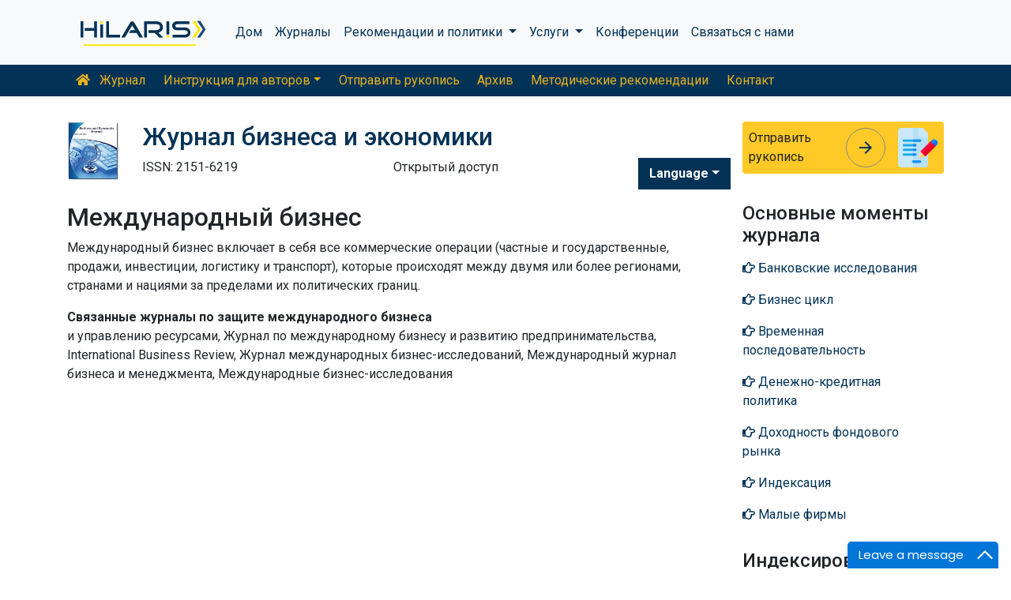

--- FILE ---
content_type: text/html; charset=UTF-8
request_url: https://russian.hilarispublisher.com/scholarly/international-business-journals-articles-ppts-list-1811.html
body_size: 8478
content:
<!doctype html>
<html lang="en">
<head>
<meta charset="utf-8">
<meta name="viewport" content="width=device-width, initial-scale=1, shrink-to-fit=no">
<title>Международный бизнес</title>
<meta name="keywords" content="Международный бизнес, High Impact List of Articles, PPts, PPts">
<meta name="description" content="Международный бизнес High Impact List of Articles PPts Journals, ">
<!-- Bootstrap CSS -->
<link rel="alternate" href="https://russian.hilarispublisher.com/scholarly/international-business-journals-articles-ppts-list-1811.html" hreflang="ru-RU"/>
<link rel="canonical" href="https://russian.hilarispublisher.com/scholarly/international-business-journals-articles-ppts-list-1811.html">
<meta name="google-site-verification" content="oWMEafdcaiOzLHBHrMgGBwtQrvUtl_diAl2cELZt1Ks" />
<meta name="ROBOTS" content="INDEX,FOLLOW">
<meta name="googlebot" content="INDEX,FOLLOW">
<link rel="stylesheet" href="https://stackpath.bootstrapcdn.com/bootstrap/4.4.1/css/bootstrap.min.css">
<link rel="stylesheet" href="https://cdnjs.cloudflare.com/ajax/libs/font-awesome/5.11.2/css/all.min.css" />
<link rel="stylesheet" href="https://maxcdn.bootstrapcdn.com/font-awesome/4.3.0/css/font-awesome.min.css">
<link href="https://fonts.googleapis.com/icon?family=Material+Icons" rel="stylesheet">
<link href="https://fonts.googleapis.com/css?family=Roboto:100,100i,300,300i,400,400i,500,500i,700,700i,900,900i&display=swap" rel="stylesheet">
<!-- Global CSS -->
<link rel="stylesheet" href="https://cdn.jsdelivr.net/npm/bootstrap-select@1.13.9/dist/css/bootstrap-select.min.css">
<link rel="stylesheet" href="/assets/css/owl.carousel.min.css">
<link rel="stylesheet" href="/assets/css/owl.theme.default.min.css">
<link rel="stylesheet" href="/assets/css/jquery.mCustomScrollbar.min.css">
<link rel="stylesheet" href="/assets/css/global.css">
<link rel="stylesheet" href="/assets/css/styles.css">
<link rel="stylesheet" href="/assets/css/custom.css">
<link rel="stylesheet" href="/assets/css/author.css">
<link rel="stylesheet" href="/assets/css/coolautosuggest.css">
<link rel="icon" href="/assets/img/favicon.ico" type="image/gif" sizes="16x16">
<!-- Global site tag (gtag.js) - Google Analytics -->
<script async src="https://www.googletagmanager.com/gtag/js?id=UA-156021785-1"></script>
<script>
  window.dataLayer = window.dataLayer || [];
  function gtag(){dataLayer.push(arguments);}
  gtag('js', new Date());

  gtag('config', 'G-BHNF0LBF5Q');
</script></head>
<body>
    <nav class="navbar navbar-expand-lg navbar-light bg-light py-3">
    <div class="container">
    <a class="navbar-brand d-smd-none" href="https://russian.hilarispublisher.com/" title="кликните сюда"><img src="/assets/img/hilaris-publisher.svg" alt=".." title="кликните сюда" height="40px"></a>
    <button class="navbar-toggler" type="button" data-toggle="collapse" data-target="#navbarJrnlMain" aria-controls="navbarJrnlMain" aria-expanded="false" aria-label="Toggle navigation">
        <span class="navbar-toggler-icon"></span>
    </button>
    <div class="collapse navbar-collapse" id="navbarJrnlMain">
        <div class="navbar-nav mr-auto">
            <a class="nav-item nav-link" href="https://russian.hilarispublisher.com/" title="кликните сюда">Дом</a>
            <a class="nav-item nav-link" href="https://russian.hilarispublisher.com/open-access-journals.html" title="кликните сюда">Журналы</a>
            <div class="nav-item dropdown">
                <a class="nav-link dropdown-toggle" href="#" id="Guidelines" role="button" data-toggle="dropdown" aria-haspopup="true" aria-expanded="false">Рекомендации и политики </a>
                <div class="dropdown-menu" aria-labelledby="Guidelines">
                    <a class="dropdown-item" href="https://russian.hilarispublisher.com/editorial-policies.html" title="Editorial Policies">Редакционная политика</a>
                    <a class="dropdown-item" href="https://russian.hilarispublisher.com/submit-manuscript.html" title="Online Submission">Онлайн-подача</a>
                    <a class="dropdown-item" href="https://russian.hilarispublisher.com/manuscript-guidelines.html" title="Manuscript Guidelines">Рекомендации по написанию рукописей</a>
                    <a class="dropdown-item" href="https://russian.hilarispublisher.com/policies.html" title="Policies">Политика</a>
                    <a class="dropdown-item" href="https://russian.hilarispublisher.com/publication-ethics.html" title="Publication ethics">Публикационная этика</a>
                    <a class="dropdown-item" href="https://russian.hilarispublisher.com/reviewers.html" title="Reviewers">Рецензенты</a>
                    <a class="dropdown-item" href="https://russian.hilarispublisher.com/terms-conditions.html" title="Terms and Conditions">Условия и положения</a>
                </div>
            </div>


                <div class="nav-item dropdown">
                <a class="nav-link dropdown-toggle" href="#" id="Services" role="button" data-toggle="dropdown" aria-haspopup="true" aria-expanded="false">Услуги </a>
                <div class="dropdown-menu" aria-labelledby="Services">
                    <a class="dropdown-item" href="https://russian.hilarispublisher.com/advertisement.html" title="Advertisement">Реклама</a>
                    <a class="dropdown-item" href="https://russian.hilarispublisher.com/membership.html" title="Membership">Членство</a>
                    <a class="dropdown-item" href="https://russian.hilarispublisher.com/reprints.html" title="Reprints">Перепечатки</a>
                    <a class="dropdown-item" href="https://russian.hilarispublisher.com/subscription.html" title="Subscription"> Подписка</a>
                    
                </div>
            </div>
                    <!-- <a class="nav-link dropdown-toggle" href="#" id="Services" role="button" data-toggle="dropdown" aria-haspopup="true" aria-expanded="false">Services</a>
                    <div class="dropdown-menu" aria-labelledby="Services">
                    <a class="dropdown-item" href="https://russian.hilarispublisher.com/advertisement.html" title="Advertisement">Advertisement</a>
                    <a class="dropdown-item" href="https://russian.hilarispublisher.com/membership.html" title="Membership">Membership</a>
                    <a class="dropdown-item" href="https://russian.hilarispublisher.com/reprints.html" title="Reprints">Reprints</a> -->


            <a class="nav-item nav-link" href="https://russian.hilarispublisher.com/conferences.html" title="Conferences">Конференции</a>
            <a class="nav-item nav-link" href="https://russian.hilarispublisher.com/contact-us.html" title="Contact">Связаться с нами</a>
        </div>
        <!-- <form class="form-inline my-2 my-lg-0" method="get" action="https://russian.hilarispublisher.com/search-results.php">
            <div class="input-group">
                <input class="form-control border-secondary w-100" type="text" name="keyword" id="keyword" required placeholder="Search" aria-label="Search">
                <div class="input-group-append">
                    <button class="btn btn-outline-secondary bg-yellow-800-hover" type="submit"><i class="fas fa-search"></i></button>
                </div>
            </div>
        </form> -->
    </div>
    </div>
</nav>

<nav class="navbar navbar-expand-lg navbar-dark bg-primary p-0 mb-3 nav-links-mobile-view">
    <div class="container mx-3 mx-sm-auto">
        <a class="navbar-brand d-block d-sm-none" href="#">Меню журнала</a>
        <button class="navbar-toggler" type="button" data-toggle="collapse" data-target="#navbarJrnl" aria-controls="navbarJrnl" aria-expanded="false" aria-label="Toggle navigation">
            <span class="navbar-toggler-icon"></span>
        </button>

        <div class="collapse navbar-collapse" id="navbarJrnl">
            <div class="navbar-nav mr-auto">
                <a class="nav-item nav-link" href="https://russian.hilarispublisher.com/business-and-economics-journal.html" title="Journal Home"><i class="fas fa-home pr-2"></i> Журнал</a>
				 <div class="nav-item dropdown">
                    <a class="nav-link dropdown-toggle " href="#" id="EditorialPanel" role="button" data-toggle="dropdown" aria-haspopup="true" aria-expanded="false">Инструкция для авторов</a>
                    <div class="dropdown-menu" aria-labelledby="EditorialPanel">
                        <a class="dropdown-item" href="https://russian.hilarispublisher.com/business-and-economics-journal/instructionsforauthors.html" title="кликните сюда">Инструкция для авторов</a>
						<a class="dropdown-item" href="https://russian.hilarispublisher.com/business-and-economics-journal/aim-and-scope.html" title="кликните сюда">Цель и сфера применения</a>						<a class="dropdown-item" href="https://russian.hilarispublisher.com/business-and-economics-journal/ethical-malpractices.html" title="кликните сюда">Заявление об этике публикаций и злоупотреблениях служебным положением</a>						<a class="dropdown-item" href="https://russian.hilarispublisher.com/business-and-economics-journal/peer-review-process.html" title="кликните сюда">Процесс экспертной оценки</a>                    </div>
                </div>

                <a class="nav-link " href="https://russian.hilarispublisher.com/business-and-economics-journal/submit-manuscript.html" title="кликните сюда">Отправить рукопись</a>
                <a class="nav-link " href="https://russian.hilarispublisher.com/business-and-economics-journal/archive.html" title="кликните сюда">Архив</a>
                <a class="nav-link " href="https://russian.hilarispublisher.com/business-and-economics-journal/guidelines.html" title="кликните сюда">Методические рекомендации</a>
                <a class="nav-item nav-link" href="https://russian.hilarispublisher.com/business-and-economics-journal/contact.html" title="кликните сюда">Контакт</a>
            </div>
        </div>
    </div>
</nav>
<header class="container py-3">
    <div class="row align-items-start">
        <div class="col-lg-1 col-md-1 d-none d-sm-block">
            <img src="https://www.hilarispublisher.com/admin/flyers/business-and-economics-journal-flyer.jpg" alt=".." title="кликните сюда" class="img-fluid">
        </div>
        <div class="col-lg col-md">
            <h1 class="h2 text-primary">Журнал бизнеса и экономики</h1>
			<div class="row">
                <div class="col">
                    <p class="mb-1">ISSN: 2151-6219 </p>                </div>
                <div class="col">
                    Открытый доступ			    </div>
                <div class="nav-item dropdown multi_lang j_multi_lang">
                    <a class="nav-link dropdown-toggle" href="#" id="multi_lang" role="button" data-toggle="dropdown" aria-haspopup="true" aria-expanded="false">Language</a>
                    <div class="dropdown-menu" aria-labelledby="">
                                                <a class="dropdown-item" href="https://www.hilarispublisher.com/scholarly/international-business-journals-articles-ppts-list-1811.html" title="English">
                            <img src="https://www.hilarispublisher.com/admin/flags/usa.png">English                        </a>
                                                <a class="dropdown-item" href="https://spanish.hilarispublisher.com/scholarly/international-business-journals-articles-ppts-list-1811.html" title="Spanish">
                            <img src="https://www.hilarispublisher.com/admin/flags/spain.png">Spanish                        </a>
                                                <a class="dropdown-item" href="https://chinese.hilarispublisher.com/scholarly/international-business-journals-articles-ppts-list-1811.html" title="Chinese">
                            <img src="https://www.hilarispublisher.com/admin/flags/china.png">Chinese                        </a>
                                                <a class="dropdown-item" href="https://german.hilarispublisher.com/scholarly/international-business-journals-articles-ppts-list-1811.html" title="German">
                            <img src="https://www.hilarispublisher.com/admin/flags/germany.png">German                        </a>
                                                <a class="dropdown-item" href="https://french.hilarispublisher.com/scholarly/international-business-journals-articles-ppts-list-1811.html" title="French">
                            <img src="https://www.hilarispublisher.com/admin/flags/france.png">French                        </a>
                                                <a class="dropdown-item" href="https://japanese.hilarispublisher.com/scholarly/international-business-journals-articles-ppts-list-1811.html" title="Japanese">
                            <img src="https://www.hilarispublisher.com/admin/flags/japan.png">Japanese                        </a>
                                                <a class="dropdown-item" href="https://portuguese.hilarispublisher.com/scholarly/international-business-journals-articles-ppts-list-1811.html" title="Portuguese">
                            <img src="https://www.hilarispublisher.com/admin/flags/portugal.png">Portuguese                        </a>
                                                <a class="dropdown-item" href="https://hindi.hilarispublisher.com/scholarly/international-business-journals-articles-ppts-list-1811.html" title="Hindi">
                            <img src="https://www.hilarispublisher.com/admin/flags/india.png">Hindi                        </a>
                                                <a class="dropdown-item" href="https://telugu.hilarispublisher.com/scholarly/international-business-journals-articles-ppts-list-1811.html" title="Telugu">
                            <img src="https://www.hilarispublisher.com/admin/flags/india.png">Telugu                        </a>
                                                <a class="dropdown-item" href="https://tamil.hilarispublisher.com/scholarly/international-business-journals-articles-ppts-list-1811.html" title="Tamil">
                            <img src="https://www.hilarispublisher.com/admin/flags/india.png">Tamil                        </a>
                                            </div>
                </div>
            </div>
        </div>
        <div class="col-lg-3 col-md-4">
            
			<div class="card bg-amber-400 border-0">
                <div class="card-body p-2 d-flex align-items-center">
                    Отправить рукопись                    <a class="animate-icon mx-3 stretched-link" href="https://www.scholarscentral.org/submissions/business-economics-journal.html" title="кликните сюда" target="_blank">
                        <span target="_blank" class="animate-icon-horizontal">
                            <i class="material-icons animate-icon-horizontal-wrap animate-icon-left-to-right">arrow_forward</i>
                            <i class="material-icons animate-icon-horizontal-wrap animate-icon-left-to-right">arrow_forward</i>
                        </span>
                    </a>
                    <img src="/assets/img/manuscript.svg" alt=".." width="50">
                </div>
            </div>
            <div class="mt-2 cu_whatsapp">    
                       </div>

        </div>
    </div>
</header>
    <section class="container">
        <div class="row">
				<div class="col-sm">
					<h2 class="heading-1">Международный бизнес</h2>	
					<p><font style="vertical-align: inherit;"><font style="vertical-align: inherit;">Международный бизнес включает в себя все коммерческие операции (частные и государственные, продажи, инвестиции, логистику и транспорт), которые происходят между двумя или более регионами, странами и нациями за пределами их политических границ.</font></font></p>

<p><strong><font style="vertical-align: inherit;"><font style="vertical-align: inherit;">Связанные журналы по защите международного бизнеса</font></font></strong><br />
<font style="vertical-align: inherit;"><font style="vertical-align: inherit;">и управлению ресурсами, Журнал по международному бизнесу и развитию предпринимательства, International Business Review, Журнал международных бизнес-исследований, Международный журнал бизнеса и менеджмента, Международные бизнес-исследования</font></font></p>				</div>
            <div class="col-12 col-sm-3">
             <!--==========relevant topics==================-->
<div class="mb-3">
	<h4>Основные моменты журнала</h4>
    <nav class="nav flex-column scrollbar a-pl-0" style="max-height:50vh;">
                <a href="https://russian.hilarispublisher.com/scholarly/banking-research-studies-journals-articles-ppts-list-1810.html" class="nav-link" title="Банковские исследования" title="кликните сюда"><i class="far fa-hand-point-right"></i> Банковские исследования</a>
                <a href="https://russian.hilarispublisher.com/scholarly/business-cycle-journals-articles-ppts-list-1791.html" class="nav-link" title="Бизнес цикл" title="кликните сюда"><i class="far fa-hand-point-right"></i> Бизнес цикл</a>
                <a href="https://russian.hilarispublisher.com/scholarly/time-series-journals-articles-ppts-list-1795.html" class="nav-link" title="Временная последовательность" title="кликните сюда"><i class="far fa-hand-point-right"></i> Временная последовательность</a>
                <a href="https://russian.hilarispublisher.com/scholarly/monetary-policy-journals-articles-ppts-list-1800.html" class="nav-link" title="Денежно-кредитная политика" title="кликните сюда"><i class="far fa-hand-point-right"></i> Денежно-кредитная политика</a>
                <a href="https://russian.hilarispublisher.com/scholarly/stock-market-returns-journals-articles-ppts-list-1798.html" class="nav-link" title="Доходность фондового рынка" title="кликните сюда"><i class="far fa-hand-point-right"></i> Доходность фондового рынка</a>
                <a href="https://russian.hilarispublisher.com/scholarly/indexation-journals-articles-ppts-list-1793.html" class="nav-link" title="Индексация" title="кликните сюда"><i class="far fa-hand-point-right"></i> Индексация</a>
                <a href="https://russian.hilarispublisher.com/scholarly/small-firms-journals-articles-ppts-list-1792.html" class="nav-link" title="Малые фирмы" title="кликните сюда"><i class="far fa-hand-point-right"></i> Малые фирмы</a>
                <a href="https://russian.hilarispublisher.com/scholarly/international-business-journals-articles-ppts-list-1811.html" class="nav-link" title="Международный бизнес" title="кликните сюда"><i class="far fa-hand-point-right"></i> Международный бизнес</a>
                <a href="https://russian.hilarispublisher.com/scholarly/accounting-review-journals-articles-ppts-list-1809.html" class="nav-link" title="Обзор бухгалтерского учета" title="кликните сюда"><i class="far fa-hand-point-right"></i> Обзор бухгалтерского учета</a>
                <a href="https://russian.hilarispublisher.com/scholarly/organizational-studies-journals-articles-ppts-list-1790.html" class="nav-link" title="Организационные исследования" title="кликните сюда"><i class="far fa-hand-point-right"></i> Организационные исследования</a>
                <a href="https://russian.hilarispublisher.com/scholarly/parameter-estimation-journals-articles-ppts-list-1801.html" class="nav-link" title="Оценка параметров" title="кликните сюда"><i class="far fa-hand-point-right"></i> Оценка параметров</a>
                <a href="https://russian.hilarispublisher.com/scholarly/panel-data-journals-articles-ppts-list-1796.html" class="nav-link" title="Панельные данные" title="кликните сюда"><i class="far fa-hand-point-right"></i> Панельные данные</a>
                <a href="https://russian.hilarispublisher.com/scholarly/avenues-of-investment-journals-articles-ppts-list-1788.html" class="nav-link" title="Пути инвестиций" title="кликните сюда"><i class="far fa-hand-point-right"></i> Пути инвестиций</a>
                <a href="https://russian.hilarispublisher.com/scholarly/profitability-journals-articles-ppts-list-1794.html" class="nav-link" title="Рентабельность" title="кликните сюда"><i class="far fa-hand-point-right"></i> Рентабельность</a>
                <a href="https://russian.hilarispublisher.com/scholarly/capital-structure-journals-articles-ppts-list-1812.html" class="nav-link" title="Структура капитала" title="кликните сюда"><i class="far fa-hand-point-right"></i> Структура капитала</a>
                <a href="https://russian.hilarispublisher.com/scholarly/business-theory-journals-articles-ppts-list-1813.html" class="nav-link" title="Теория бизнеса" title="кликните сюда"><i class="far fa-hand-point-right"></i> Теория бизнеса</a>
                <a href="https://russian.hilarispublisher.com/scholarly/wealth-management-journals-articles-ppts-list-1789.html" class="nav-link" title="Управление капиталом" title="кликните сюда"><i class="far fa-hand-point-right"></i> Управление капиталом</a>
                <a href="https://russian.hilarispublisher.com/scholarly/financial-plan-journals-articles-ppts-list-1786.html" class="nav-link" title="Финансовый план" title="кликните сюда"><i class="far fa-hand-point-right"></i> Финансовый план</a>
                <a href="https://russian.hilarispublisher.com/scholarly/fiscal-and-tax-policies-journals-articles-ppts-list-1787.html" class="nav-link" title="Фискальная и налоговая политика" title="кликните сюда"><i class="far fa-hand-point-right"></i> Фискальная и налоговая политика</a>
                <a href="https://russian.hilarispublisher.com/scholarly/human-capital-journals-articles-ppts-list-1799.html" class="nav-link" title="Человеческий капитал" title="кликните сюда"><i class="far fa-hand-point-right"></i> Человеческий капитал</a>
                <a href="https://russian.hilarispublisher.com/scholarly/economics-studies-journals-articles-ppts-list-1785.html" class="nav-link" title="Экономические исследования" title="кликните сюда"><i class="far fa-hand-point-right"></i> Экономические исследования</a>
                <a href="https://russian.hilarispublisher.com/scholarly/empirical-analysis-journals-articles-ppts-list-1797.html" class="nav-link" title="Эмпирический анализ" title="кликните сюда"><i class="far fa-hand-point-right"></i> Эмпирический анализ</a>
            </nav>
</div>
<!--==========Indexed in==============-->
<div class="mb-3">
    <h4>Индексировано в</h4>
    <nav class="nav flex-column scrollbar a-pl-0" style="max-height:40vh;">
                 <i class="fa fa-chevron-right" style="font-size: 11px;color: #0056b3;"></i> Индекс Коперника<br>
                 <i class="fa fa-chevron-right" style="font-size: 11px;color: #0056b3;"></i> Google Scholar<br>
                 <i class="fa fa-chevron-right" style="font-size: 11px;color: #0056b3;"></i> Шерпа Ромео<br>
                 <i class="fa fa-chevron-right" style="font-size: 11px;color: #0056b3;"></i> Генамика ЖурналSeek<br>
                 <i class="fa fa-chevron-right" style="font-size: 11px;color: #0056b3;"></i> Национальная инфраструктура знаний Китая (CNKI)<br>
                 <i class="fa fa-chevron-right" style="font-size: 11px;color: #0056b3;"></i> РефСик<br>
                 <i class="fa fa-chevron-right" style="font-size: 11px;color: #0056b3;"></i> Каталог индексирования исследовательских журналов (DRJI)<br>
                 <i class="fa fa-chevron-right" style="font-size: 11px;color: #0056b3;"></i> Университет Хамдарда<br>
                 <i class="fa fa-chevron-right" style="font-size: 11px;color: #0056b3;"></i> EBSCO A-Z<br>
                 <i class="fa fa-chevron-right" style="font-size: 11px;color: #0056b3;"></i> OCLC- WorldCat<br>
                 <i class="fa fa-chevron-right" style="font-size: 11px;color: #0056b3;"></i> научный руководитель<br>
                 <i class="fa fa-chevron-right" style="font-size: 11px;color: #0056b3;"></i> Публикации<br>
            </nav>
</div>
<!--==========USEFUL Links topics==================-->
<div class=" mb-3">
<h4>Ссылки по теме</h4>
<div class="card-body p-0">
<nav class="nav flex-column font-size-4 a-py-1">    
  <a class="nav-item nav-link p-0" href="https://russian.hilarispublisher.com/business-and-economics-journal/indexing.html" title="кликните сюда"><span><i class="far fa-hand-point-right"></i></span><span class="cu_posion">Абстрагирование и индексирование</span></a>

<a class="nav-item nav-link p-0" href="https://russian.hilarispublisher.com/business-and-economics-journal/archive.html" title="кликните сюда"><span><i class="far fa-hand-point-right"></i></span><span class="cu_posion">Оглавление</span></a>

</nav>
</div>
</div>
<!--==========USEFUL Links topics====END============-->
<div class=" mb-3">
<h4>Журналы открытого доступа</h4>
    <div class="card-body p-0">
    <nav class="nav flex-column font-size-4 a-py-1">
        
      <a class="nav-item nav-link p-0" href="https://russian.hilarispublisher.com/genetics-and-molecular-biology-journals.html" title="кликните сюда"><span><i class="far fa-hand-point-right"></i></span><span class="cu_posion">Генетика и молекулярная биология</span></a>
        
      <a class="nav-item nav-link p-0" href="https://russian.hilarispublisher.com/immunology-and-microbiology-journals.html" title="кликните сюда"><span><i class="far fa-hand-point-right"></i></span><span class="cu_posion">Иммунология и микробиология</span></a>
        
      <a class="nav-item nav-link p-0" href="https://russian.hilarispublisher.com/engineering-journals.html" title="кликните сюда"><span><i class="far fa-hand-point-right"></i></span><span class="cu_posion">Инженерное дело</span></a>
        
      <a class="nav-item nav-link p-0" href="https://russian.hilarispublisher.com/clinical-sciences-journals.html" title="кликните сюда"><span><i class="far fa-hand-point-right"></i></span><span class="cu_posion">Клинические науки</span></a>
        
      <a class="nav-item nav-link p-0" href="https://russian.hilarispublisher.com/medical-sciences-journals.html" title="кликните сюда"><span><i class="far fa-hand-point-right"></i></span><span class="cu_posion">медицинские науки</span></a>
        
      <a class="nav-item nav-link p-0" href="https://russian.hilarispublisher.com/science-and-technology-journals.html" title="кликните сюда"><span><i class="far fa-hand-point-right"></i></span><span class="cu_posion">Научная технология</span></a>
        
      <a class="nav-item nav-link p-0" href="https://russian.hilarispublisher.com/neuroscience-and-psychology-journals.html" title="кликните сюда"><span><i class="far fa-hand-point-right"></i></span><span class="cu_posion">Нейронауки и психология</span></a>
        
      <a class="nav-item nav-link p-0" href="https://russian.hilarispublisher.com/business-and-management-journals.html" title="кликните сюда"><span><i class="far fa-hand-point-right"></i></span><span class="cu_posion">Управление бизнесом</span></a>
        
      <a class="nav-item nav-link p-0" href="https://russian.hilarispublisher.com/pharmaceutical-sciences-journals.html" title="кликните сюда"><span><i class="far fa-hand-point-right"></i></span><span class="cu_posion">Фармацевтические науки</span></a>
        
    </nav>
    </div>
</div>

<script src="https://ajax.googleapis.com/ajax/libs/jquery/3.4.1/jquery.min.js"></script>
<script type="text/javascript">  
$(window).scroll(function() {    
    var scroll = $(window).scrollTop();
    if (scroll >= 1000) {       
        $(".Information").addClass("Informationstic").fadeIn(1000);
    }
    else{
      $(".Information").removeClass("Informationstic").fadeIn(1000);
    }
}); 
</script>            </div>
        </div>
    </section>
    <footer class="container-fluid bg-grey-300 border-top-1">
  <div class="row py-3">
      <div class="col-sm">
        <h5 class="fweight-600">Категории</h5>
        <nav class="nav row a-py-2">
              
          <a class="nav-link col-sm-6" href="https://russian.hilarispublisher.com/genetics-and-molecular-biology-journals.html" title="Генетика и молекулярная биология">Генетика и молекулярная биология</a>
            
          <a class="nav-link col-sm-6" href="https://russian.hilarispublisher.com/immunology-and-microbiology-journals.html" title="Иммунология и микробиология">Иммунология и микробиология</a>
            
          <a class="nav-link col-sm-6" href="https://russian.hilarispublisher.com/engineering-journals.html" title="Инженерное дело">Инженерное дело</a>
            
          <a class="nav-link col-sm-6" href="https://russian.hilarispublisher.com/clinical-sciences-journals.html" title="Клинические науки">Клинические науки</a>
            
          <a class="nav-link col-sm-6" href="https://russian.hilarispublisher.com/medical-sciences-journals.html" title="медицинские науки">медицинские науки</a>
            
          <a class="nav-link col-sm-6" href="https://russian.hilarispublisher.com/science-and-technology-journals.html" title="Научная технология">Научная технология</a>
            
          <a class="nav-link col-sm-6" href="https://russian.hilarispublisher.com/neuroscience-and-psychology-journals.html" title="Нейронауки и психология">Нейронауки и психология</a>
            
          <a class="nav-link col-sm-6" href="https://russian.hilarispublisher.com/business-and-management-journals.html" title="Управление бизнесом">Управление бизнесом</a>
            
          <a class="nav-link col-sm-6" href="https://russian.hilarispublisher.com/pharmaceutical-sciences-journals.html" title="Фармацевтические науки">Фармацевтические науки</a>
            
        </nav>
      </div>
      <div class="col-sm-3 border-left-1">
        <h5 class="fweight-600">Методические рекомендации</h5>
        <ul class="list-unstyled mb-0 a-py-2">
            <li><a href="https://russian.hilarispublisher.com/manuscript-guidelines.html" title="кликните сюда">Рекомендации для авторов</a></li>
            <li><a href="https://russian.hilarispublisher.com/editor-guidelines.html" title="кликните сюда">Рекомендации редактора</a></li>
            <li><a href="https://russian.hilarispublisher.com/reviewer-guidelines.html" title="кликните сюда">Рекомендации рецензента</a></li>
        </ul>
      </div>
      <div class="col-sm-2 border-left-1">
        <h5 class="fweight-600">О Хиларисе</h5>
        <ul class="list-unstyled mb-0 a-py-2">
            <li><a href="https://russian.hilarispublisher.com/about-us.html" title="кликните сюда">О нас</a></li>
            <li><a href="https://russian.hilarispublisher.com/open-access.html" title="кликните сюда">Открытый доступ</a></li>
            <li><a href="https://russian.hilarispublisher.com/contact-us.html" title="кликните сюда">Связаться с нами</a></li>
            <li><a href="https://russian.hilarispublisher.com/terms-conditions.html" title="кликните сюда">Условия</a></li>
            <li><a href="https://russian.hilarispublisher.com/faq.html" title="кликните сюда">Часто задаваемые вопросы</a></li>
        </ul>
      </div>
      <div class="col-sm-2 border-left-1">
        <h5 class="fweight-600">Подписывайтесь на нас</h5>
        <ul class="list-unstyled mb-0 a-py-2 footer_social">
            <li><a href="https://www.facebook.com/hilarispublisher/" title="кликните сюда" target="blank"><i class="fab fa-facebook-square"></i></a></li>
            <li><a href="https://twitter.com/hilarispublish2" title="кликните сюда" target="blank"><i class="fab fa-twitter-square"></i></a></li>
            <li><a href="https://www.linkedin.com/company/31133357/admin/" title="кликните сюда" target="blank"><i class="fab fa-linkedin"></i></a></li>
            <li><a href="https://www.instagram.com/hilaris_publisher/?hl=en" title="кликните сюда" target="blank"><i class="fa fa-instagram"></i></a></li>
            <li><a href="#" title="кликните сюда" target="blank"><i class="fab fa-youtube"></i></a></li>
        </ul>
      </div>
  </div>
<!--<div><a href="https://www.globaltechsummit.com" class="bell_icon" target="_blank"><img src="https://www.vizagtechsummit.com/images/bellicon.png" alt="Global Tech Summit"></a></div>-->
  <div class="row">
    <div class="col-12">
      <p class="border-top-1 pt-2 text-right">Авторские права &copy; 2026 Все права защищены <strong><a href="https://russian.hilarispublisher.com/" title="Hilaris">Хиларис ООО</a></strong></p>
    </div>
  </div>
</footer>
<!--==========================
Scroll To Top
============================-->
<a class="cd-top js-cd-top animate-icon" href="https://russian.hilarispublisher.com/submit-manuscript.html" title="Scroll to Top">
    <span target="_blank" class="animate-icon-vertical">
        <i class="material-icons animate-icon-vertical-wrap animate-icon-bottom-to-top">arrow_upward</i>
        <i class="material-icons animate-icon-vertical-wrap animate-icon-bottom-to-top">arrow_upward</i>
    </span>
</a>
<!-- Optional JavaScript -->
<!-- jQuery first, then Popper.js, then Bootstrap JS -->
<script src="https://code.jquery.com/jquery-3.3.1.min.js"></script>
<script src="https://cdnjs.cloudflare.com/ajax/libs/popper.js/1.14.7/umd/popper.min.js"></script>
<script src="https://stackpath.bootstrapcdn.com/bootstrap/4.3.1/js/bootstrap.min.js"></script>
<script src="https://cdn.jsdelivr.net/npm/bootstrap-select@1.13.9/dist/js/bootstrap-select.min.js"></script>
<script src="/assets/js/owl.carousel.min.js"></script>
<script src="/assets/js/grids.min.js" type="text/javascript"></script>
<script src="/assets/js/jquery.matchHeight-min.js" type="text/javascript"></script>
<!--Get the app icon js-->
<script>
jQuery(function($) {
  $(window).scroll(function fix_element() {
    $('#target').css(
      $(window).scrollTop() > 100
        ? { 'position': 'fixed', 'top': '440px' }
        : { 'position': 'absolute', 'top': '440px' }
    );
    return fix_element;
  }());
});
</script>
<!--Get the app icon js end-->
<!--==========================
Scroll To Top
============================-->
<script src="/assets/js/scroll-to-top.js"></script>
<script type="text/javascript">
    // Equal Height
    var EqualHeight = function() {
        "use strict";

        // Handle Equal Height
        var handleEqualHeight = function() {
            $(function($) {
              
            var i;
            for (i = 0; i < 5; i++) {
            //alert(i);
               $('.equal-height-'+i).responsiveEqualHeightGrid();
            } 
            });
        }

        return {
            init: function() {
                handleEqualHeight(); // initial setup for equal height
            }
        }
    }();

    $(document).ready(function() {
        EqualHeight.init();
    });
</script>
<script>
    $(function() {
        $('.match-height').matchHeight({
            byRow: true,
            property: 'height',
            target: null,
        });
    });
</script>
<script>
    $(document).ready(function() {
        $('.subject-carousel').owlCarousel({
            margin: 20,
            rewind: true,
            dots: false,
            nav: true,
            autoplay: true,
            autoplayTimeout: 2000,
            autoplayHoverPause: true,
            responsive: {
                0: {
                    items: 1
                },
                600: {
                    items: 3
                },
                1000: {
                    items: 6
                }
            }
        })
    });
</script>
<script>
    $('.eb-carousel').owlCarousel({
        loop: true,
        margin: 20,
        dots: false,
        autoplay: true,
        autoplayTimeout: 2000,
        autoplayHoverPause: true,
        responsive: {
            0: {
                items: 1
            },
            600: {
                items: 3
            },
            1000: {
                items: 4
            }
        }
    })
</script>
<script src="/assets/js/jquery.mCustomScrollbar.concat.min.js" type="text/javascript"></script>
<script type="text/javascript">
	// Scrollbar
	var Scrollbar = function() {
		"use strict";

		// Handle Scrollbar Linear
		var handleScrollbarLinear = function() {
			$(".scrollbar").mCustomScrollbar({
				theme: "minimal-dark"
			});
		}

		return {
			init: function() {
				handleScrollbarLinear(); // initial setup for scrollbar linear
			}
		}
	}();

	$(document).ready(function() {
		Scrollbar.init();
	}); 
	
	/*==========================
		Bootstrap Popover
	============================*/
	$(function () {
		$('[data-toggle="popover"]').popover()
	})

	
</script>

<script src="/assets/js/jquery.malihu.PageScroll2id.min.js" type="text/javascript"></script>
<script type="text/javascript">(function($){
        $(window).on("load",function(){
            $("a[rel='m_PageScroll2id']").mPageScroll2id();
        });
    })(jQuery);
</script>
<!------autosuggest search---->
<script type="text/javascript" src="/assets/js/coolautosuggest.js"></script>
<script language="javascript" type="text/javascript">
	$("#keyword").coolautosuggest({
		url: "https://russian.hilarispublisher.com/author-names.php?chars=",
		minChars: 3,
	});
</script>
<!------onspot search---->
<script type="text/javascript">
$(document).ready(function()
{
    $("#wait").hide();
    $("#jkeyword").keyup(function()
    {
        $("#wait").show();
        //values of sending variables
        var jkeyword=$("#jkeyword").val();
        var dataString = { 'jkeyword':jkeyword };

        $.ajax
        ({
        type: "POST",
        url: "https://russian.hilarispublisher.com/journal-search.php",
        data:dataString,
        cache: false,
        success: function(html)
        {
        $("#jresult").html(html);
        $("#wait").hide();}
        });

    });
});
</script>
<!--<style>
.bell_icon {
		position: fixed;
		border-radius: 3px;
		right: 0px;
		bottom: 113px;
		color: #fff;
		z-index: 99999;
}
.bell_icon img {
		width: 100%;
		max-width: 160px;
		border-radius: 8px;
}
</style>-->

<script type="text/javascript">function add_chatinline(){var hccid=82558954;var nt=document.createElement("script");nt.async=true;nt.src="https://mylivechat.com/chatinline.aspx?hccid="+hccid;var ct=document.getElementsByTagName("script")[0];ct.parentNode.insertBefore(nt,ct);}
add_chatinline(); </script><script defer src="https://static.cloudflareinsights.com/beacon.min.js/vcd15cbe7772f49c399c6a5babf22c1241717689176015" integrity="sha512-ZpsOmlRQV6y907TI0dKBHq9Md29nnaEIPlkf84rnaERnq6zvWvPUqr2ft8M1aS28oN72PdrCzSjY4U6VaAw1EQ==" data-cf-beacon='{"version":"2024.11.0","token":"ce943ae300d043ebbcc1135d7cccfb29","r":1,"server_timing":{"name":{"cfCacheStatus":true,"cfEdge":true,"cfExtPri":true,"cfL4":true,"cfOrigin":true,"cfSpeedBrain":true},"location_startswith":null}}' crossorigin="anonymous"></script>
</body>
</html>